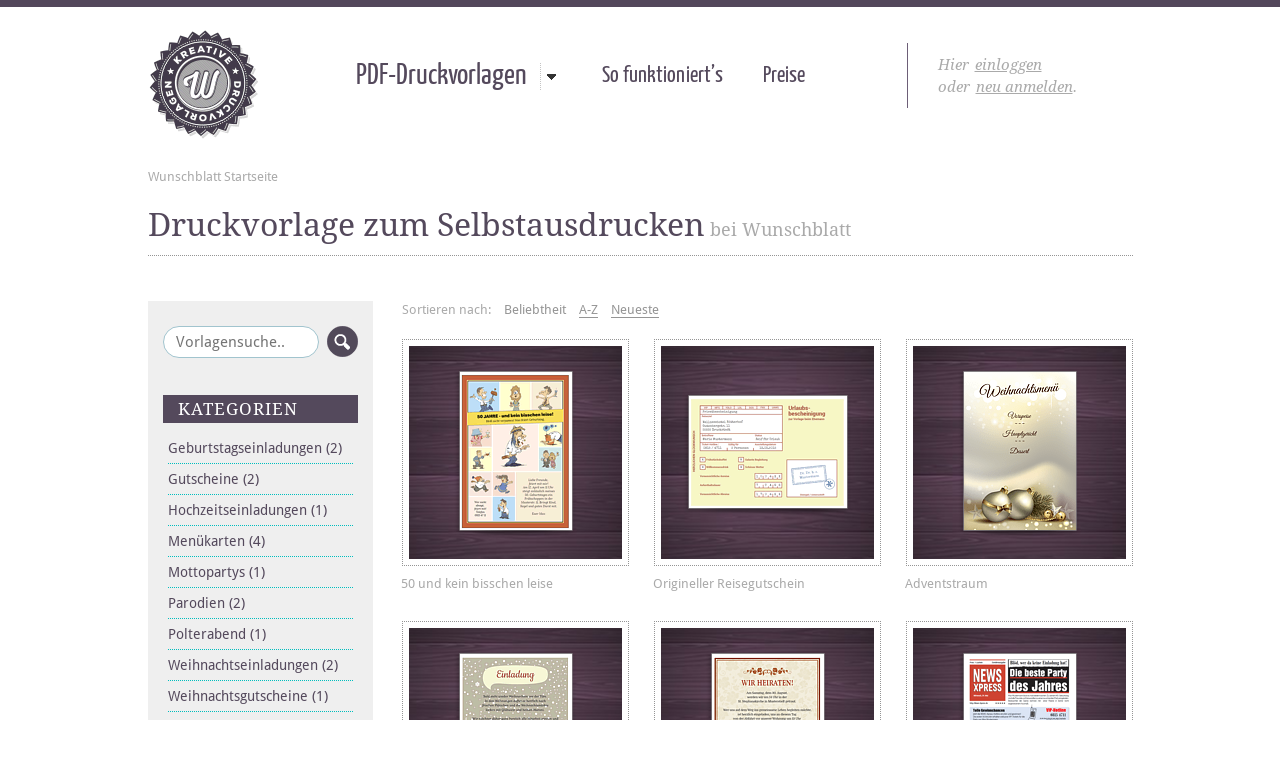

--- FILE ---
content_type: text/html; charset=UTF-8
request_url: https://wunschblatt.de/kreative-druckvorlagen/Suche,Druckvorlage%20zum%20Selbstausdrucken
body_size: 3304
content:
<!DOCTYPE html><!--[if lt IE 7]>      <html lang="de" class="lt-ie9 lt-ie8 lt-ie7"> <![endif]--><!--[if IE 7]>         <html lang="de" class="lt-ie9 lt-ie8"> <![endif]--><!--[if IE 8]>         <html lang="de" class="lt-ie9"> <![endif]--><!--[if gt IE 8]><!--> <html lang="de"> <!--<![endif]--><head><meta charset="utf-8"><meta http-equiv="X-UA-Compatible" content="IE=edge,chrome=1"><title>Druckvorlagen zum Thema Druckvorlage zum Selbstausdrucken bei Wunschblatt selber gestalten und drucken.</title><meta http-equiv="copyright" content="Wunschblatt GmbH"><meta name="description" content="Druckvorlagen zum Thema Druckvorlage zum Selbstausdrucken bei Wunschblatt selber gestalten und drucken."><link rel="shortcut icon" href="/favicon.ico" ><link rel="stylesheet" type="text/css" href="/css/style-all.min.css" media="screen"><link rel="canonical" href="https://wunschblatt.de/kreative-druckvorlagen/mit-navigation/Ansicht,30/Suche,Druckvorlage+zum+Selbstausdrucken" /><script type="text/javascript" src="/js/all.js"></script></head><body><div class="wrapper"> <div id="header">   <h1><a href="/">Wunschblatt - Kreative Druckvorlagen</a></h1>   <div class="infoBox" id="pdfaccount">    <div class="infoText">Hier <a class="simple-ajax-popup" href="https://wunschblatt.de/login/ajax">einloggen</a><br>oder <a href="/preise">neu anmelden</a>.    </div></div>﻿<div id="navpanel">
    <ul class="nav sans">
        <li>
            <a class="dropdown" href="https://wunschblatt.de/kreative-druckvorlagen">PDF-Druckvorlagen</a>

            <div class="dropdown-menu">
                <div class="wrapper">
                    <div class="two-colmn leftfix margin29">
                        <h3>Einladungen</h3>
                        <ul class="leftfix">
                            <li><a href="/originelle-geburtstagseinladungen">Geburtstagsfeier</a></li>
                            <li><a href="/partyflyer-selbst-gestalten-und-drucken">Mottopartys</a></li>
                            <li><a href="/einladungen-polterabend">Polterabend</a></li>
                            <li><a href="/hochzeitseinladungen-selbst-gestalten-und-drucken">Hochzeit</a></li>
                            <li><a href="/einladungen-silberhochzeit">Silberhochzeit</a></li>
                            <li><a href="/einladungen-zum-klassentreffen">Klassentreffen</a></li>
                            <li><a href="/weihnachtseinladungen-selbst-gestalten-und-drucken">Weihnachtsfeier</a></li>
                            <li><a href="/silvestereinladungen-selbst-gestalten-und-drucken">Silvesterfeier</a></li>
                        </ul>
                        <ul class="rightfix">
                            <li><a href="/kindergeburtstagseinladungen">Kindergeburtstag</a></li>
                            <li><a href="/einladungen-zur-taufe">Taufe</a></li>
                            <li><a href="/einladungen-zur-einschulung">Einschulung</a></li>
                            <li><a href="/einladungen-und-danksagungen-kommunion/Typ,Einladung">Kommunion</a></li>
                            <li><a href="/einladungen-und-danksagungen-konfirmation/Typ,Einladung">Konfirmation</a></li>
                            <li><a href="/einladungen-jugendweihe">Jugendweihe</a></li>
                            <li><a href="/druckvorlagen-halloween">Halloween</a></li>
                        </ul>
                    </div>
                    <div class="one-column leftfix margin29">
                        <h3>Grüße</h3>
                        <ul>
                            <li><a href="/geburtstagsgruesse-selbst-gestalten-und-drucken">Geburtstagsgrüße</a></li>
                            <li><a href="/hochzeitsglueckwuensche-selbst-gestalten-und-drucken">Hochzeitsgrüße</a></li>
                            <li><a href="/weihnachtskarten-selbst-gestalten-und-drucken">Weihnachtsgrüße</a></li>
                            <li><a href="/neujahrsgruesse-selbst-gestalten-und-drucken">Neujahrsgrüße</a></li>
                            <li><a href="/ostervorlagen-zum-ausdrucken">Ostergrüße</a></li>
                            <li><a href="/druckvorlagen-valentinstag">Valentinstag</a></li>
                            <li><a href="/glueckwuensche-muttertag">Muttertag</a></li>
                        </ul>
                    </div>
                    <div class="one-column leftfix margin29">
                        <h3>Danksagungen</h3>
                        <ul>
                            <li><a href="/hochzeitsdanksagungen-selber-gestalten-und-drucken">Hochzeit</a></li>
                            <li><a href="/einladungen-und-danksagungen-kommunion/Typ,Danksagung">Kommunion</a></li>
                            <li><a href="/einladungen-und-danksagungen-konfirmation/Typ,Danksagung">Konfirmation</a></li>
                        </ul>
                        <h3>Gutscheine</h3>
                        <ul>
                            <li><a href="/druckvorlagen-weihnachten">Zu Weihnachten</a></li>
                            <li><a href="/druckvorlagen-gutscheine">Alle Gutscheine</a></li>
                        </ul>
                    </div>
                    <div class="one-column leftfix">
                        <h3>Sonstige</h3>
                        <ul>
                            <li><a href="/druckvorlagen-urkunden">Urkunden</a></li>
                            <li><a href="/druckvorlagen-motivpapiere">Wunschblätter</a></li>
                            <li><a href="/lustige-druckvorlagen">Parodien</a></li>
                            <li><a href="/druckvorlagen-mit-foto">Fotovorlagen</a></li>
                            <li><a href="/druckvorlagen-menuekarten">Menükarten</a></li>
                        </ul>
                    </div>
                    <div class="one-column rightfix">
                        <h3>Weihnachten</h3>
                        <ul>
                            <li><a href="/weihnachtseinladungen-selbst-gestalten-und-drucken">Einladungen</a></li>
                            <li><a href="/weihnachtskarten-selbst-gestalten-und-drucken">Weihnachtskarten</a></li>
                            <li><a href="/kreative-druckvorlagen/Suche,Weihnachtsmenü">Menükarten</a></li>
                            <li><a href="/druckvorlagen-weihnachten">Gutscheine</a></li>
                        </ul>
                    </div>
                    <div class="search-column leftfix">
                        <div class="searchForm">
                            <form method="post" name="searchboxForm"
                                  action="https://wunschblatt.de/kreative-druckvorlagen">
                                <input id="searchQuery2" class="searchField" name="Suche" placeholder="Vorlagensuche.."
                                       type="text">
                                <input class="searchButton" type="submit" value=""
                                       onclick="checkSearchQuery($('#searchQuery2')); return false;">
                                <div class="clearfix"></div>
                            </form>
                        </div>
                    </div>
                    <div class=" clearfix"></div>
                </div>
            </div>
        </li>
        <li><a class="meinKonto" href="/interaktive-druckvorlagenerstellung">So funktioniert&rsquo;s</a></li>
                    <li><a class="meinKonto" href="https://wunschblatt.de/preise">Preise</a></li>
            </ul>
</div>  <div class="clearfix"></div> </div><div class="catH"><ul class="ui"><li><a href="https://wunschblatt.de/">Wunschblatt Startseite</a></li></ul> <h2>Druckvorlage zum Selbstausdrucken<span> bei Wunschblatt</span></h2></div> <div class="subNav"><div class="searchForm"><form method="post" name="searchboxForm" action="https://wunschblatt.de/kreative-druckvorlagen"><input id="searchQuery" class="searchField" name="Suche" placeholder="Vorlagensuche.." type="text"><input class="searchButton" type="submit" value="" onclick="checkSearchQuery(); return false;"><div class="clearfix"></div></form></div>  <h6>Kategorien</h6>  <ul>   <li><a href="https://wunschblatt.de/originelle-geburtstagseinladungen/mit-navigation/Ansicht,30/Suche,Druckvorlage+zum+Selbstausdrucken">Geburtstagseinladungen <span>(2)</span></a></li>   <li><a href="https://wunschblatt.de/druckvorlagen-gutscheine/mit-navigation/Ansicht,30/Suche,Druckvorlage+zum+Selbstausdrucken">Gutscheine <span>(2)</span></a></li>   <li><a href="https://wunschblatt.de/hochzeitseinladungen-selbst-gestalten-und-drucken/mit-navigation/Ansicht,30/Suche,Druckvorlage+zum+Selbstausdrucken">Hochzeitseinladungen <span>(1)</span></a></li>   <li><a href="https://wunschblatt.de/druckvorlagen-menuekarten/mit-navigation/Ansicht,30/Suche,Druckvorlage+zum+Selbstausdrucken">Menükarten <span>(4)</span></a></li>   <li><a href="https://wunschblatt.de/partyflyer-selbst-gestalten-und-drucken/mit-navigation/Ansicht,30/Suche,Druckvorlage+zum+Selbstausdrucken">Mottopartys <span>(1)</span></a></li>   <li><a href="https://wunschblatt.de/lustige-druckvorlagen/mit-navigation/Ansicht,30/Suche,Druckvorlage+zum+Selbstausdrucken">Parodien <span>(2)</span></a></li>   <li><a href="https://wunschblatt.de/einladungen-polterabend/mit-navigation/Ansicht,30/Suche,Druckvorlage+zum+Selbstausdrucken">Polterabend <span>(1)</span></a></li>   <li><a href="https://wunschblatt.de/weihnachtseinladungen-selbst-gestalten-und-drucken/mit-navigation/Ansicht,30/Suche,Druckvorlage+zum+Selbstausdrucken">Weihnachtseinladungen <span>(2)</span></a></li>   <li><a href="https://wunschblatt.de/druckvorlagen-weihnachten/mit-navigation/Ansicht,30/Suche,Druckvorlage+zum+Selbstausdrucken">Weihnachtsgutscheine <span>(1)</span></a></li></ul><h6>Genre</h6><ul> <li><a href="https://wunschblatt.de/kreative-druckvorlagen/mit-navigation/Typ,Einladung/Ansicht,30/Suche,Druckvorlage+zum+Selbstausdrucken">Einladung</a></li> <li><a href="https://wunschblatt.de/kreative-druckvorlagen/mit-navigation/Typ,Gutschein/Ansicht,30/Suche,Druckvorlage+zum+Selbstausdrucken">Gutschein</a></li> <li><a href="https://wunschblatt.de/kreative-druckvorlagen/mit-navigation/Typ,Motivpapier/Ansicht,30/Suche,Druckvorlage+zum+Selbstausdrucken">Motivpapier</a></li></ul><h6>Formate</h6><ul> <li><a href="https://wunschblatt.de/kreative-druckvorlagen/mit-navigation/Format,DIN+A4%2C+DIN+A5/Ansicht,30/Suche,Druckvorlage+zum+Selbstausdrucken">DIN A4, DIN A5</a></li></ul> </div> <div class="templatebox731"><div class="sortpanel"><div class="sortfilter">Sortieren nach:     <a class="active" href=https://wunschblatt.de/kreative-druckvorlagen/mit-navigation/Ansicht,30/Suche,Druckvorlage+zum+Selbstausdrucken>Beliebtheit</a>    <a href=https://wunschblatt.de/kreative-druckvorlagen/mit-navigation/Ansicht,30/Sortierung,A-Z/Suche,Druckvorlage+zum+Selbstausdrucken>A-Z</a>    <a href=https://wunschblatt.de/kreative-druckvorlagen/mit-navigation/Ansicht,30/Sortierung,Neueste/Suche,Druckvorlage+zum+Selbstausdrucken>Neueste</a></div><div class="nav-page"></div></div><ul class="templates gid3 previewSmall"><li> <a href="https://wunschblatt.de/originelle-geburtstagseinladungen/50-und-kein-bisschen-leise">   <img class="portrait " src="https://wunschblatt.de/var/files/_1423/765387_137/und-kein-bisschen-leise-thumb.png" alt="Druckvorlage '50 und kein bisschen leise' bei Wunschblatt selber gestalten und drucken">  <span class="itemText">50 und kein bisschen leise</span> </a></li><li> <a href="https://wunschblatt.de/druckvorlagen-gutscheine/origineller-reisegutschein">   <img class="landscape " src="https://wunschblatt.de/var/files/_1426/231773_912/origineller-reisegutschein-thumb.png" alt="Druckvorlage 'Origineller Reisegutschein' bei Wunschblatt selber gestalten und drucken">  <span class="itemText">Origineller Reisegutschein</span> </a></li><li> <a href="https://wunschblatt.de/druckvorlagen-menuekarten/menuekarte-adventstraum">   <img class="portrait " src="https://wunschblatt.de/var/files/_1322/766432_410/menuekarte-adventstraum.png" alt="Druckvorlage 'Adventstraum' bei Wunschblatt selber gestalten und drucken">  <span class="itemText">Adventstraum</span> </a></li><li> <a href="https://wunschblatt.de/weihnachtseinladungen-selbst-gestalten-und-drucken/einladung-lustige-haeuser">   <img class="portrait " src="https://wunschblatt.de/var/files/_1354/716989_557/einladung-lustige-haeuser.png" alt="Druckvorlage 'Einladung mit lustigen Häusern' bei Wunschblatt selber gestalten und drucken">  <span class="itemText">Einladung mit lustigen Häusern</span> </a></li><li> <a href="https://wunschblatt.de/hochzeitseinladungen-selbst-gestalten-und-drucken/elegante-hochzeitseinladung">   <img class="portrait " src="https://wunschblatt.de/var/files/_1385/580790_794/elegante-hochzeitseinladung-druckvorlage.png" alt="Druckvorlage 'Elegante Hochzeitseinladung' bei Wunschblatt selber gestalten und drucken">  <span class="itemText">Elegante Hochzeitseinladung</span> </a></li><li> <a href="https://wunschblatt.de/partyflyer-selbst-gestalten-und-drucken/vip-zeitung-mit-seite-1-girl">   <img class="portrait " src="https://wunschblatt.de/var/files/_1342/076066_500/wild-mit-seite1-girl.png" alt="Druckvorlage 'NEWS-Xpress mit Seite-1-Girl' bei Wunschblatt selber gestalten und drucken">  <span class="itemText">NEWS-Xpress mit Seite-1-Girl</span> </a></li><li> <a href="https://wunschblatt.de/druckvorlagen-menuekarten/galadinnder">   <img class="portrait " src="https://wunschblatt.de/var/files/_1415/988902_751/galadinner-thumb.png" alt="Druckvorlage 'Speisekarte Galadinner' bei Wunschblatt selber gestalten und drucken">  <span class="itemText">Speisekarte Galadinner</span> </a></li><li> <a href="https://wunschblatt.de/druckvorlagen-menuekarten/speisekarte-weihnachtsmenue">   <img class="portrait " src="https://wunschblatt.de/var/files/_1415/988291_876/speisekarte-weihnachtsmenue-thumb.png" alt="Druckvorlage 'Speisekarte Weihnachtsmenü' bei Wunschblatt selber gestalten und drucken">  <span class="itemText">Speisekarte Weihnachtsmenü</span> </a></li><li> <a href="https://wunschblatt.de/einladungen-polterabend/vip-ticket-polterabend">   <img class="landscape " src="https://wunschblatt.de/var/files/_1394/361711_868/vip-ticket-polterabend-druckvorlage.png" alt="Druckvorlage 'VIP Ticket Polterabend' bei Wunschblatt selber gestalten und drucken">  <span class="itemText">VIP Ticket Polterabend</span> </a></li><li> <a href="https://wunschblatt.de/druckvorlagen-menuekarten/vorlage-weihnachtsmenue">   <img class="portrait " src="https://wunschblatt.de/var/files/_1322/829860_573/weihnachtsmenue.png" alt="Druckvorlage 'Vorlage Weihnachtsmenü' bei Wunschblatt selber gestalten und drucken">  <span class="itemText">Vorlage Weihnachtsmenü</span> </a></li><li> <a href="https://wunschblatt.de/weihnachtseinladungen-selbst-gestalten-und-drucken/einladung-zur-weihnachtsfeier-mit-wild-seite1-boy">   <img class="portrait " src="https://wunschblatt.de/var/files/_1445/088429_209/news-xpress-weihnachtsfeier-boy-thumb.png" alt="Druckvorlage 'Weihnachtsfeiereinladung mit Seite-1-Boy' bei Wunschblatt selber gestalten und drucken">  <span class="itemText">Weihnachtsfeiereinladung mit Seite-1-Boy</span> </a></li><li> <a href="https://wunschblatt.de/druckvorlagen-weihnachten/vorlage-weihnachtsgutschein">   <img class="landscape " src="https://wunschblatt.de/var/files/_1418/319343_424/weihnachtsgutschein-thumb.png" alt="Druckvorlage 'Weihnachtsgutschein' bei Wunschblatt selber gestalten und drucken">  <span class="itemText">Weihnachtsgutschein</span> </a></li></ul><div class="sortpanel sortbottom">12 Druckvorlagen<div class="nav-page"></div></div></div><div class="clearfix"></div></div></div><div id="footer"> <div class="wrapper"><div class="ribbon"><h5>Wunschblatt - kreative Drucksachen!</h5></div> <ul><li>Druckvorlagen</li><li><a href="https://wunschblatt.de/kostenlose-vorlage">Kostenlose Vorlagen</a></li><li><a href="https://wunschblatt.de/preise">Anmeldung</a></li><li><a href="https://wunschblatt.de/bestseller-druckvorlagen">Bestseller</a></li><li><a href="https://wunschblatt.de/neue-druckvorlagen">Neue Vorlagen</a></li><li><a href="https://wunschblatt.de/druckvorlagen-zum-ausdrucken">Kategorien</a></li></ul> <ul><li>Rechtliches</li><li><a href="https://wunschblatt.de/impressum">Impressum</a></li><li><a href="https://wunschblatt.de/agb">AGB</a></li><li><a href="https://wunschblatt.de/datenschutzinformation">Datenschutz</a></li><li><a href="https://wunschblatt.de/widerrufsrecht">Widerrufsrecht</a></li><li><a href="https://wunschblatt.de/copyright">Copyright</a></li><li><a href="https://wunschblatt.de/agb-onlinedruck">AGB Online-Druck</a></li></ul> <ul><li>Service</li><li><a href="https://wunschblatt.de/kontakt">Kontaktformular</a></li><li><a href="https://wunschblatt.de/ueber-wunschblatt">Über uns</a></li><li><a href="https://wunschblatt.de/faq">Häufige Fragen</a></li><li><a href="https://wunschblatt.de/zahlungsmethoden">Zahlungsarten</a></li><li><a href="https://wunschblatt.de/interaktive-druckvorlagenerstellung">So geht es</a></li><li><a target="_blank" href="https://www.facebook.com/Wunschblatt">WB bei Facebook</a></li></ul> <ul><li>Exklusiv</li><li><a href="https://wunschblatt.de/partyeinladungen/deutschland-feiert-die-superparty">SuperParty DFDS</a></li><li><a href="https://wunschblatt.de/druckvorlagen-der-igel">DER IGEL</a></li><li><a href="https://wunschblatt.de/einladungen-megaparty">Mega@Party</a></li><li><a href="https://wunschblatt.de/vip-einladungskarten">V.I.P. Tickets</a></li><li><a href="https://wunschblatt.de/zeitungen-selbst-erstellen">NEWS-Xpress</a></li></ul> <ul><li>Beliebt</li><li><a href="https://wunschblatt.de/lustige-druckvorlagen">Parodien</a></li><li><a href="https://wunschblatt.de/druckvorlagen-mit-foto">Fotovorlagen</a></li><li><a href="https://wunschblatt.de/originelle-geburtstagseinladungen">Geburtstagseinladungen</a></li><li><a href="https://wunschblatt.de/kindergeburtstagseinladungen">Kindergeburtstag</a></li><li><a href="https://wunschblatt.de/druckvorlagen-motivpapiere">Wunschblätter</a></li><li><a href="https://wunschblatt.de/druckvorlagen-gutscheine">Gutscheine</a></li></ul><div class="clearfix">&copy; copyright Wunschblatt GmbH. Alle Rechte vorbehalten.</div>  </div></div><script defer src="https://static.cloudflareinsights.com/beacon.min.js/vcd15cbe7772f49c399c6a5babf22c1241717689176015" integrity="sha512-ZpsOmlRQV6y907TI0dKBHq9Md29nnaEIPlkf84rnaERnq6zvWvPUqr2ft8M1aS28oN72PdrCzSjY4U6VaAw1EQ==" data-cf-beacon='{"version":"2024.11.0","token":"759b92517f6047b5a4de8ead0a59e9d0","r":1,"server_timing":{"name":{"cfCacheStatus":true,"cfEdge":true,"cfExtPri":true,"cfL4":true,"cfOrigin":true,"cfSpeedBrain":true},"location_startswith":null}}' crossorigin="anonymous"></script>
</body></html>

--- FILE ---
content_type: text/css
request_url: https://wunschblatt.de/css/style-all.min.css
body_size: 11271
content:
@charset "UTF-8";body{width:100%;margin:0;padding:0;border-top:7px solid #53475b;background-color:#fff;font-family:Droid Serif,Georgia,Times New Roman,Times,Serif;color:#54495c}.wrapper{width:985px;margin:0 auto}#header{margin:22px 0 15px;height:90pt}html{-webkit-font-smoothing:antialiased}@font-face{font-family:Droid Sans;font-style:normal;font-weight:400;src:local('Droid Sans Regular'),local('DroidSans-Regular'),url(https://fonts.gstatic.com/s/droidsans/v7/s-BiyweUPV0v-yRb-cjciC3USBnSvpkopQaUR-2r7iU.ttf) format('truetype')}@font-face{font-family:Droid Serif;font-style:italic;font-weight:400;src:local('Droid Serif Italic'),local('DroidSerif-Italic'),url(https://fonts.gstatic.com/s/droidserif/v7/cj2hUnSRBhwmSPr9kS589-LrC4Du4e_yfTJ8Ol60xk0.ttf) format('truetype')}@font-face{font-family:Droid Serif;font-style:italic;font-weight:700;src:local('Droid Serif Bold Italic'),local('DroidSerif-BoldItalic'),url(https://fonts.gstatic.com/s/droidserif/v7/c92rD_x0V1LslSFt3-QEpmsGzsqhEorxQDpu60nfWEc.ttf) format('truetype')}@font-face{font-family:Droid Serif;font-style:normal;font-weight:400;src:local('Droid Serif Regular'),local('DroidSerif-Regular'),url(https://fonts.gstatic.com/s/droidserif/v7/0AKsP294HTD-nvJgucYTaJ0EAVxt0G0biEntp43Qt6E.ttf) format('truetype')}@font-face{font-family:Droid Serif;font-style:normal;font-weight:700;src:local('Droid Serif Bold'),local('DroidSerif-Bold'),url(https://fonts.gstatic.com/s/droidserif/v7/QQt14e8dY39u-eYBZmppwZ_TkvowlIOtbR7ePgFOpF4.ttf) format('truetype')}@font-face{font-family:Merriweather;font-style:normal;font-weight:300;src:local('Merriweather Light'),local('Merriweather-Light'),url(https://fonts.gstatic.com/s/merriweather/v17/ZvcMqxEwPfh2qDWBPxn6ngV_pQ1T3xN3K1c3sB361us.ttf) format('truetype')}@font-face{font-family:Yanone Kaffeesatz;font-style:normal;font-weight:400;src:local('Yanone Kaffeesatz Regular'),local('YanoneKaffeesatz-Regular'),url(https://fonts.gstatic.com/s/yanonekaffeesatz/v8/YDAoLskQQ5MOAgvHUQCcLbvy90DtE_Pg_qiF9bHvTzw.ttf) format('truetype')}h1{float:left;width:94px;height:92px;margin:0 75pt 0 0}h1 a{display:block;background-image:url(../images/wunschblatt-logo.png);background-repeat:no-repeat;width:111px;height:110px;text-indent:-999em}h2{font-family:Droid Serif,Georgia,Times,Serif;font-size:2pc;line-height:55px;margin:0}h2,h4{font-weight:400}h4{font-family:Droid Serif,Georgia;font-size:21px;line-height:30px;margin:40px 0 30px;border-bottom:1px dotted #a8a392;width:100%;text-align:left}h4 a{color:#54495c}h5{font-family:Droid Serif,Georgia,Times New Roman,serif;font-style:italic}h5,h6{font-weight:400}h6{font-family:Droid Serif,Georgia;margin:40px 0 10px;background-color:#54495c;color:#fff;font-size:17px;padding:4px 15px;text-transform:uppercase;letter-spacing:1px}ol,ul{list-style:none;margin:0;padding:0}a{text-decoration:none;color:#919191}a:hover{color:#08c}.linkunderline:hover{text-decoration:underline}p{margin-bottom:20px;clear:left;line-height:28px;font-size:1pc}p a{border-bottom:1px dotted #00bebe;padding:0 1px}p a:hover{border-bottom:1px solid #08c}img{border-style:none}table tr th{font-family:Droid Sans;color:#aaa;font-size:13px;font-weight:400;line-height:28px;text-align:left}fieldset{border:0 solid transparent;padding:0;margin:0;text-align:left}.clearfix{clear:both}.sans{font-family:Droid Sans,Arial,Helvetica,Sans-Serif}.linedotted{border-bottom:1px dotted #959595;padding-bottom:6px;width:100%;margin-bottom:24px;float:left}.infoBox{width:215px;height:65px;float:right;border-left:1px solid #6d5e77;font-family:Droid Serif,Georgia;font-style:italic;margin-top:14px;padding-left:10px}.quantum{min-width:20px;height:65px;float:left;margin-top:7px;padding-left:20px;text-align:right;font-family:Times New Roman,Times,Serif;font-size:46px;color:#54495c;font-style:normal;font-weight:700}.infoText{float:left;min-width:90pt;margin:11px 0 0 20px;line-height:22px;font-size:15px;color:#aaa}.infoText a{color:#aaa;text-decoration:underline;padding-left:2px}.infoText a:hover{color:#2e81b4;text-decoration:none}#navpanel{float:left;margin-top:25px;width:520px}.nav{display:inline-block;cursor:default;z-index:4}.nav ul{margin-bottom:17px;width:140px}.nav>li{display:block;float:left;height:75pt}.nav>li>a{display:block;z-index:10;font-family:Yanone Kaffeesatz,serif;font-size:30px;line-height:44px;padding:0 20px;color:#54495c}.nav>li:hover>a{opacity:.6}.nav .dropdown{background:url(../images/bg-nav.gif) no-repeat 100% 0;padding:0 36px 0 14px;margin-right:20px}.nav .dropdown-menu{border-bottom:1px solid gray;background-color:#fff;-webkit-box-shadow:0 4px 6px -2px rgba(0,0,0,.4);box-shadow:0 4px 6px -2px rgba(0,0,0,.4)}.nav .wrapper{padding:10px 0 25px}.nav>li>div{position:absolute;display:block;width:100%;top:150px;z-index:11;left:0;opacity:0;visibility:hidden;overflow:hidden;-webkit-transition:all .3s ease .3s;transition:all .3s ease .3s}.nav>li:hover>div{opacity:1;visibility:visible;overflow:visible}.nav li a.meinKonto{font-size:23px}.nav .one-column{width:140px}.nav .two-column{width:309px}.nav .search-column{margin:0;float:left;width:279px;color:#aaa;padding:0 15px 10px}.margin29{margin-right:29px}.nav .dropdown-menu h3{margin:8px 0;line-height:24px;font-family:Droid Serif,Georgia,Times New Roman,Times,Serif;border-bottom:1px dotted #959595;display:block;font-weight:700;font-size:1pc;color:#6d5e77}.nav .dropdown-menu li a{display:block;line-height:30px;font-size:15px;line-height:26px;color:#6d5e77}.nav .dropdown-menu li a:hover{text-decoration:underline;color:#6d5e77}.wb-exclusiv{border-top:1px dotted gray;margin:10px 0}.wb-exclusiv li{float:left;margin-right:36px;padding:22px 0 6px;opacity:.9}.wb-exclusiv a:hover{opacity:.7}.wb-exclusiv li:last-child{margin:0;float:right}.infoSite h2{text-transform:uppercase;letter-spacing:2px;border-bottom:1px dotted #959595;margin-bottom:60px;width:100%}.itemSite h2{margin:0 0 5px;float:left;line-height:38px}.centerSite{text-align:center;padding-top:20px}.centerSite h2{text-transform:uppercase;letter-spacing:3px;border-top:1px dotted #959595;border-bottom:1px dotted #959595;margin:0 0 30px;width:100%}.centerSite h2,.home,home h2{text-align:center}.borderSlider{width:961px;height:390px;padding:9pt;border:1px dotted #959595;margin:25px 0 70px}.reasons{margin:45px 0 60px 15px;line-height:34px;width:465px}.reasons li{padding-left:25px;background:url(../images/peak.png) no-repeat left 11px;text-align:left}ul.contentNav{width:200px;float:left}ul.contentNav li{margin:0 0 5px;padding:0}ul.contentNav li a{margin:0;padding:6px 0 6px 9pt;display:block;color:#54495c;font-family:Droid Sans,Arial,Helvetica,Sans-Serif;font-size:13px;line-height:22px}ul.contentNav li a.active,ul.contentNav li a:hover{color:#333;background:#e0e0e0 url(../images/zeiger.gif) no-repeat 100% 50%}.catLayout{width:935px;border:1px dotted #a8a392;float:left;padding:10px 40px 10px 10px;margin-bottom:30px}.catDescription{float:left;width:100%;line-height:28px;font-size:1pc;color:#6d5e77}.catDescription img{float:left;margin:3px 46px 2px 0;width:294px;height:264px}.catDescription h2{font-size:26px;color:#54495c}.catDescription em{display:block;margin-bottom:5px}.catH h2{border-bottom:1px dotted #959595;line-height:50px;margin-bottom:30px}.catH h2 span{font-size:18px;color:#aaa}.infoSiteRight{border-left:1px dotted #959595;float:right;width:675px;padding-left:55px}.infoSiteRight p{font-size:15px;line-height:26px}.infoSiteRight em{display:block;margin-top:7px}.infoSiteRight em,.infoSiteRight strong{font-size:20px;line-height:50px}.questions{padding-left:30px;margin:20px 0 40px;line-height:30px;font-style:italic}.questions a{color:#54495c;padding-left:10px}.questions a:hover{text-decoration:underline}.ui{width:100%;float:left;height:14px;font-family:Droid Sans,Arial,Helvetica,Sans-Serif;font-size:13px;color:#aaa;margin:5px 0 17px}.ui li{float:left;display:inline}.ui li,.ui li a{padding-right:4px}.ui li a{color:#aaa}.ui li a:hover{text-decoration:underline}.hovImg{display:inline-block;background-position:0 0;background-repeat:no-repeat}.hovImg:hover{background-position:0 100%}.cssbutton{display:inline-block;vertical-align:baseline;margin:0 2px;outline:0;cursor:pointer;text-align:center;text-decoration:none;border-radius:4px;-webkit-box-shadow:1px 1px 2px rgba(0,0,0,.2);box-shadow:1px 1px 2px rgba(0,0,0,.2);color:#54495c;line-height:100%;border:1px solid #aaa;background:#efefef;font-family:Droid Sans,Arial,sans}.cssbutton:hover{text-decoration:none;background:#ededed;background:-webkit-gradient(linear,left top,left bottom,from(#fff),to(#dcdcdc));background:-moz-linear-gradient(top,#fff,#dcdcdc);filter:progid:DXImageTransform.Microsoft.gradient(startColorstr='#ffffff',endColorstr='#dcdcdc');border:1px solid #9e9e9e;color:#444}.smallbutton{padding:7px 22px;font-size:13px}.flatbutton{display:inline-block;background-color:#08c;color:#fff;font-family:Merriweather,Georgia;font-size:18px;font-weight:300;border-radius:3px;border:none;line-height:43px;text-align:center;cursor:pointer;-webkit-transition:background .2s linear;transition:background .2s linear}.flatbutton:hover{background-color:#009ce8;color:#fff}.formButton{width:100%;padding:2px 0;margin:20px 0 0}.home .flatbutton{width:260px;font-size:24px;padding:6px 40px;margin-bottom:20px}.perso-btn{margin:30px 20px 2pc 0;padding:0 60px}.contentright .combi-btn{margin:20px 0 35px}.contentright .combi-btn .flatbutton{padding:0 29px;float:left}.btn-left{border-right:1px solid #efefef;border-radius:3px 0 0 3px}.btn-right{border-radius:0 3px 3px 0}.contentright .btn-right{background-color:#f57369}.contentright .btn-right:hover{background-color:#f7877d}.logInForm .flatbutton{margin-top:3px;width:100%;padding:2px 0;border-radius:4px}.pricing .flatbutton{width:230px;line-height:37px;margin:25px 0 20px;font-size:17px;border-radius:5px}.btn-small{margin:17px 0 5px;display:inline-block;padding:7px 20px;background-color:#08c;color:#fff;font-family:Merriweather,Georgia;font-size:15px;font-weight:300;border-radius:4px;line-height:100%}.btn-small:hover{background-color:#009ce8;color:#fff}.itemnav{float:right;margin-top:10px}.itemnav li{float:right;margin-left:18px;text-indent:-999em}.itemnav a{height:15px;width:30px;display:block}.back{background:url(../images/prev.gif) no-repeat top;opacity:0}.next{background:url(../images/next.gif) no-repeat top}.itemnav:hover .back{opacity:1}.pdfupload{width:961px;padding:9pt;border:1px dotted #959595;margin-top:40px}.pdfuploadInner{width:100%;background-color:#efefef;text-align:center;font-style:italic;font-size:26px;color:#8f819a;padding:30px 0 40px}.pdfupload .flatbutton{margin:35px 0;font-style:normal;font-size:25px;width:25pc;padding:10px 40px;cursor:pointer}.contentleft{width:527px;float:left}.contentright{padding-top:26px;margin-bottom:30px;float:right;color:#6d5e77;width:385px}.contentright select{width:305px;margin:10px 0 -10px;padding:5px;color:#4f5a60;font-family:Droid Sans,Arial,Helvetica,Sans-Serif;font-size:15px}.details{margin:40px 0;min-width:285px;max-width:330px;border-top:1px dotted #959595;position:relative}.details p{margin:0;font-size:15px;font-style:italic;border-bottom:1px dotted #959595;line-height:35px}.details p strong{font-style:normal;font-size:14px}.details span{padding:0 9pt}.details a{border:none;white-space:nowrap;margin-right:8px}.details a:hover{border:none;text-decoration:underline}.tags{margin-top:60px}.tags li{display:inline-block;color:#ae93a3;margin-right:15px;margin-bottom:22px;font-family:Droid Sans,Georgia,Times New Roman,Times,Serif;font-size:14px}.tags li a{color:#919191;padding:4px 10px 4px 30px;border:1px dotted #959595;background-image:url(../images/tag.png);background-repeat:no-repeat;background-position:5px top}.tags li a:hover{color:#fff;border:1px solid #aaa;background-color:#aaa;background-position:5px bottom}.merken{width:1px;height:1px;padding:8px;background-image:url(../images/favorite.png);margin:43px 10px 0 0}.previewBox{float:left;padding:9pt;border:1px dotted #959595;width:530px;height:490px;text-align:center;margin-bottom:9pt}.previewBox img{-webkit-box-shadow:0 0 8px 4px rgba(0,0,0,.6);box-shadow:0 0 8px 4px rgba(0,0,0,.6)}.inner{background-image:url(../images/bg-wood-530.jpg);width:530px;height:490px}.preview-form{display:none}.a4hoch{margin-top:60px;width:245px;height:346px}.slides .a4hoch{margin-left:94px}.a4quer{margin-top:115px;width:346px;height:245px}.slides .a4quer{margin-left:42px}.template-links{text-align:center;margin:50px 0}.template-links ul{margin:0}.template-links ul li{width:185px;height:174px;display:inline-block}.draft{opacity:.75;filter:alpha(opacity=75)}.draft:hover{opacity:1;filter:alpha(opacity=100)}.thumbnailText{display:block;position:absolute;bottom:0;left:0;width:100%;color:#fff;text-align:center;font-size:13px;font-family:Droid Sans,Arial,Helvetica,Sans-Serif}.thumbnailEventText{background-color:rgba(0,0,0,.5);padding:10px;-webkit-box-sizing:border-box;box-sizing:border-box;line-height:20px}.draftText{background-color:#f24439;line-height:50px}.editingTime{background-color:#00b058;line-height:20px;padding:6px 0}.portrait{width:7pc;height:158px;background:url(../images/bg-a4potrait.png) no-repeat 50%;padding:4px 5px 9px 6px}.landscape{width:158px;height:7pc;background:url(../images/bg-a4landscape.png) no-repeat 50%;padding:5px 5px 9px 6px}.template-links .landscape{margin-bottom:23px}.pricing{width:290px;float:left;background-color:#423a42;font-family:Droid Serif,Georgia;color:#fff}.pricing ul{background-color:#eee;color:#423a42;line-height:30px;padding:15px 10px}.pricing li{padding:20px 0;border-top:1px dotted #959595}.pricing li:first-child{border:none}.bronze{margin:30px 22px 0 39px}.silber{margin:30px 22px 0 0}.gold{margin:30px 0 0}.silber{border-top:8px solid #909090}.bronze{border-top:8px solid #8c7853}.gold{border-top:8px solid #b8860b}.price{font-size:125px;margin:10px 0}.price span{font-size:44px}.pdfQuantum{font-size:19px;border-top:1px dotted #fff;padding:25px 0 10px}.registerform{width:650px;margin:0 auto}.dataform{width:580px;margin:0 auto}ul.plans li{display:inline-block;margin:40px 10px}ul.plans a{background:#ccc;color:#fff;font-size:13px;padding:10px 30px;display:inline-block;font-family:Droid Sans;border-radius:4px}ul.plans a.active,ul.plans a:hover{background:#f24439}ul.plans span{font-size:31px}.messageok{margin:20px 0;padding:15px 40px 15px 90px;background:#00b95c url(../images/icon-ok.png) no-repeat 20px;border-radius:8px;line-height:28px}.messagegreen,.messageok{color:#fff;text-align:left}.messagegreen{background-color:#00b95c;margin:10px 10px 40px;padding:20px 40px;border-radius:5px;font-family:Droid Sans,Arial,Helvetica,Sans-Serif;line-height:30px}#payment label{width:510px;margin-left:30px;border-bottom:1px dotted #a8a392;padding:10px 0;background-position:100%;background-repeat:no-repeat}.userdata{margin:0 30px}.userdata label{display:block;font-weight:700;font-size:14px}.userdata select{padding:10px;border:1px solid #a1c4ce;background-color:#fff;margin:0 0 9pt;font-family:Droid Sans,Arial,Helvetica,Sans-Serif;font-size:18px;color:#aaa;border-radius:4px}.userdata select:active{color:#54495c}.userdata span{font-size:26px;display:block;margin:0 0 20px}.leftfix{float:left}.rightfix{float:right}.box450{width:450px;margin-top:70px}.box450 em{font-size:18px;color:#54495c;margin-top:40px;display:block;line-height:30px}.biglink{display:block;text-align:right;font-size:17px;margin-top:50px}.topNav{border-top:1px dotted #959595;border-bottom:1px dotted #959595;font-size:19px;text-align:center;margin-bottom:50px}.topNav li{display:inline-block;padding:15px 0;margin-top:-1px}.topNav a{padding:6px 9pt;color:#6d5e77}.topNav a:hover{color:#f24439}.topNav .aktiv{border-top:3px solid #f24439}.messagebox{padding:1pc 0 1pc 60px;border-top:1px dotted #959595;border-bottom:1px dotted #959595;background:url(../images/exclamation.gif) no-repeat 15px 20px;min-height:5pc}.messagebox,.warning{margin:20px 0;line-height:26px}.warning{padding:1pc 0;min-height:60px}.warning img{float:left;margin:8px 1pc 5px 0}.searchField{padding:6px 9pt;font-size:15px;float:left;border-radius:10em}.searchButton{width:31px;height:31px;float:right;background:url(../images/icon-search.png) no-repeat top;border:none;cursor:pointer}.searchButton:hover{background-position:bottom}.nav .searchForm{padding:9pt;background-color:#efefef;border-radius:8px;width:279px}.nav .searchField{width:200px}.nav input{margin:0}.subNav{float:left;width:195px;background-color:#efefef;padding:25px 15px;margin:15px 0}.subNav .searchForm{margin-bottom:-15px}.subNav .searchField{width:130px}.subNav ul{font-family:Droid Sans,Arial,Helvetica,Sans-Serif;font-size:14px;margin:0 5px}.subNav ul li{line-height:30px;border-bottom:1px dotted #00bebe}.subNav ul li a{color:#54495c;display:block;position:relative}.subNav ul li a:hover{color:#252028}.subNav ul li.aktiv{background:#f9f9f9 url(../images/icon-close.png) no-repeat 170px}.tops li{width:274px;float:left;border:1px dotted #959595;padding:18px;margin:50px 0 0 25px;line-height:28px;font-size:15px}.tops div{height:180px}.tops em{display:block;font-size:24px;text-align:center;margin:40px 0 20px;line-height:40px}.templates{float:left;width:100%}.templates li{position:relative;float:left;display:block;border:1px dotted #959595;background-color:#fff;z-index:1}.templates li a{position:absolute;display:block;background-image:url(../images/bg-wood.jpg);background-position:50% 50%;text-align:center;color:#aaa;font-family:Droid Sans,Arial,Helvetica,Sans-Serif;z-index:1}.templates li:hover{background-color:#19aacf;color:#009ce8;border:1px solid #fff}.previewbig{margin-bottom:40px}.previewbig li{margin:25px 0 45px 25px;width:310px;height:310px}.previewbig li a{top:8px;left:8px;width:294px;height:294px;font-size:14px}.previewbig img{-webkit-box-shadow:0 0 6px 3px rgba(0,0,0,.4);box-shadow:0 0 6px 3px rgba(0,0,0,.4)}.previewbig .portrBig{width:10pc;height:229px;margin-top:2pc}.previewbig .landscBig{width:229px;height:10pc;margin-top:67px}.previewbig span{position:absolute;left:-8px;top:315px}.previewSmall{margin-bottom:40px}.previewSmall li{margin:15px 0 40px 25px;width:225px;height:225px}.previewSmall li a{top:6px;left:6px;width:213px;height:213px;font-size:13px}.previewSmall .portrait{margin-top:22px}.previewSmall .landscape{margin-top:45px}.previewSmall .itemText{position:absolute;left:-8px;top:230px}.previewSmall input{position:absolute;right:-1px;top:237px;padding:0}.prints{text-align:left}.prints li{float:left;display:block;border:1px dotted #959595;width:29pc;padding:8px;margin-bottom:50px;color:#aaa;font-size:17px}.prints span{font-size:22px;letter-spacing:1px;color:#54495c;display:block;margin:20px 0 10px;font-family:Droid Serif,Georgia;text-transform:uppercase}.prints a{float:right;margin-top:-5px;background-color:#aaa;display:inline-block;padding:7px 20px;color:#fff;font-size:15px;border-radius:4px;line-height:100%}.gid2 li:nth-of-type(2n+2){float:right;margin-left:0}.prints img{width:29pc;height:300px}.gid3 li:nth-of-type(3n+3){float:right;margin-left:0}.gid3 li:nth-of-type(3n+1){margin-left:0}.gid4 li:nth-of-type(4n+4){float:right;margin-left:0}.gid4 li:nth-of-type(4n+1){margin-left:0}.previewSmall .limore{width:65px;border-color:#fff}.previewSmall .limore:hover{background-color:#fff}.previewSmall .limore a{width:37px;height:40px;background:#fff url(../images/more.gif) no-repeat 50% top;margin-top:90px;text-indent:-9999px}.previewSmall .limore a:hover{background-position:50% bottom}.templatebox731{width:731px;float:right;padding-top:10px}.article-outer{width:630px;height:294px;float:right;margin-top:-397px;border:1px dotted #959595;padding:8px}.article-inner{background-image:url(../images/bg-tapete200-5.png);background-position:50% 50%;width:100%;height:267px;padding-top:27px}.article{background-image:url(../images/banner/paper553px.png);width:473px;height:161px;background-repeat:no-repeat;text-align:center;margin-left:38px;padding:40px;font-size:15px;line-height:26px;color:#696158}.article span{display:block;font-size:22px;padding-bottom:25px}.article a{display:block;font-style:italic;padding-top:10px}.nav-page{float:right;font-size:17px;line-height:27px}.nav-page a{display:inline-block;float:right;margin-left:9px;padding:0 7px;color:#aaa;border:1px dotted #959595;font-family:Times New Roman,Times,Serif;font-weight:700;font-size:15px}.nav-page a:hover{color:#fff;background-color:#aaa}.nav-page span{display:inline-block;float:right;margin-left:9px;margin-top:1px;color:#aaa;font-family:Times New Roman,Times,Serif;font-weight:700;font-size:15px}.sortfilter{font-family:Droid Sans;color:#aaa;font-size:13px;font-weight:400;float:left;line-height:28px;padding-right:20px}.sortfilter a{color:#959595;margin-left:10px;border-bottom:1px solid #959595}.sortfilter a:hover{border-bottom:1px solid #959595;color:#aaa}.sortfilter a.active{border-bottom:none}.sortpanel{float:left;width:100%;font-size:18px;line-height:30px}.sortbottom{margin-top:35px}textarea{-webkit-box-sizing:border-box;box-sizing:border-box}input,select,textarea{padding:10px;border:1px solid #a1c4ce;background-color:#fff;margin:0 0 9pt;font-family:Droid Sans,Arial,Helvetica,Sans-Serif;font-size:18px;color:#aaa;border-radius:4px}input:focus,select:focus,textarea:focus{border-color:#08c;-webkit-box-shadow:0 0 2px #2497bd;box-shadow:0 0 2px #2497bd;color:#54495c}fieldset{text-align:left}#kontaktform input{width:25pc}label{margin:0}#kontaktform div{float:left;font-size:11px;line-height:35px;letter-spacing:1px;color:#77868e;margin:3px 0 15px}.shadowBox{background-color:#efefef;-webkit-box-shadow:6px 6px #aaa;box-shadow:6px 6px #aaa;padding:40px;margin-top:25px}.shadowBox h2{font-size:27px}.registerform .shadowBox{margin-top:0}.popup{padding:35px 40px;background-color:#efefef;border:1px dotted #959595}.logInForm{width:420px;margin:0 auto}.logInForm input{width:398px}.FormInLine span{float:left;display:block;width:100%;margin-bottom:8px}.FormInLine label{display:inline-block}.ratiostyle{background-color:transparent;border:none;margin:0}.linkLostPW{display:block;font-size:13px;color:#77868e;text-align:center;margin-top:25px;font-style:italic}.noresult{padding:15px;margin:15px 0 25px;text-align:center;font-size:1pc;line-height:30px}#footer{width:100%;margin:110px 0 0;font-family:Droid Sans,Arial,Helvetica,Sans-Serif;font-size:13px;line-height:22px}#footer .wrapper{position:relative;padding-top:70px;padding-bottom:25px}.ribbon{position:absolute;right:-20px;top:0;width:200%;background:url(../images/bg-ribbon.png) repeat-x 100%;overflow-x:hidden}h5{color:#dedae0;height:55px;margin:0;font-size:18px;line-height:55px;display:block;width:1005px;float:right;text-align:left;background:url(../images/ribbon-end.png) no-repeat 100%}#footer ul{float:left;margin:20px 0 25px;width:164px;color:#6d5e77}#footer ul li:first-child{font-family:Droid Serif,Georgia;font-weight:700;font-size:15px;margin-bottom:4px}#footer ul a{display:block;color:#6d5e77}#footer ul a:hover{text-decoration:underline}#footer .clearfix{font-size:11px;text-align:center;color:#aaa}.logout{width:100%;height:21px;margin:-4px 0 -14px}.logout a{display:block;color:#fff;background-color:#6f5e79;font-size:10px;line-height:20px;text-align:center;text-transform:uppercase;width:82px;border-radius:0 0 4px 4px;float:right;padding-top:1px}.logout a:hover{padding-top:2px}.start{float:right;width:268px;margin:25px 9pt 40px 0;color:#fff;text-align:center;padding:22px 0 22px 38px;border-radius:7px;font-family:Merriweather,Georgia;line-height:30px;font-size:1pc;background:#f57369 url(../images/vorlage-aussuchen.png) no-repeat center 15px}.start:hover{background-color:#f24439;color:#fff}.accountBox{float:right;position:relative;background-color:#efefef;width:300px;padding:20px 15px;line-height:33px;font-size:15px;margin-top:20px}.accountBox strong{padding-right:8px}.accountBox em{padding-left:8px}.accountBox h6{margin-top:0}.accountButton{display:block;position:absolute;right:30px;top:29px;color:#ddd;padding:2px 15px;font-size:9pt;font-family:Droid Sans,Arial,Helvetica,Sans-Serif;line-height:20px}.accountButton:hover{color:#fff;background-color:#19aacf;border-radius:4px}.schatten{border:1px solid #888;margin-left:6px;-webkit-box-shadow:0 0 6px 3px silver;box-shadow:0 0 6px 3px silver;cursor:-moz-zoom-in}.previewdocportrait{width:525px;height:739px;margin-top:9pt;z-index:2}.previewdoclandscape{width:525px;height:370px;margin-top:9pt;z-index:2}.countdown{position:absolute;bottom:5px;left:5px;background:#fff;opacity:.92;filter:alpha(opacity=92);z-index:3;width:215px;height:30px;text-align:center;padding-top:10px;font-size:15px;color:#2598be;font-weight:700}a.eyeframe{border:1px solid #9fd9ea;background:#9fd9ea}a:hover.eyeframe{border:1px solid #a5d268;background:#a5d268}a:hover.eyeframe .countdown{color:#87a023}.item-box input{position:absolute;right:5px;top:235px;padding:0}.removepanel{margin:-20px 0 25px;width:100%;padding:9pt 0;float:left;border-top:1px dotted #959595;text-align:right}.btn-inv{background-color:#fff;border-radius:4px;padding:10px 15px;display:inline-block}.btn-inv:hover{background-color:#08c;color:#fff}.panel336{width:21pc;margin:10px 0 0 40px}.dwl-panel{margin:20px 0 40px;width:296px;background-color:#efefef;padding:20px;font-size:14px;line-height:22px}.selectFormat{padding:21px 21px 45px;background-image:url(../images/bg-dwld.gif);background-position:top;background-repeat:no-repeat}.selectFormat select{width:100%;padding:5px 0;border:1px solid #fff;font-size:15px}.dwl-panel .combi-btn{margin-bottom:30px}.dwl-panel .combi-btn a{line-height:49px;font-size:20px;float:left}.dwl-panel .btn-left{width:241px;background-image:url(../images/download.gif);background-position:30px 17px;background-repeat:no-repeat;text-indent:14px}.dwl-panel .btn-right{width:54px;background-image:url(../images/icon-edit.png);background-position:50%;background-repeat:no-repeat;background-color:#09c}.dwl-panel .btn-right:hover{background-color:#009ce8}.pdf-panel{float:left;width:40px;margin-top:30px}.pdf-panel a{background-color:#f57369;width:46px;height:46px;display:block;border-radius:4px;margin-bottom:20px}.pdf-panel a:hover{background-color:#009ce8}a.tooltip{outline:0;text-decoration:none}a.tooltip strong{line-height:30px;display:block}a.tooltip>span{min-width:15pc;padding:10px 20px;margin-top:20px;margin-left:0;opacity:0;visibility:hidden;z-index:2;position:absolute;font-family:Droid Sans,Arial,Helvetica,Sans-Serif;font-size:14px;font-style:normal;border-radius:3px;-webkit-box-shadow:2px 2px 4px #666;box-shadow:2px 2px 4px #666;-moz-transition-property:opacity,margin-top,visibility,margin-left;-moz-transition-duration:.4s,.3s,.4s,.3s;-moz-transition-timing-function:ease-in-out,ease-in-out,ease-in-out,ease-in-out;-o-transition-property:opacity,margin-top,visibility,margin-left;-o-transition-duration:.4s,.3s,.4s,.3s;-o-transition-timing-function:ease-in-out,ease-in-out,ease-in-out,ease-in-out;-webkit-transition-property:opacity,margin-top,visibility,margin-left;transition-property:opacity,margin-top,visibility,margin-left;-webkit-transition-duration:.4s,.3s,.4s,.3s;transition-duration:.4s,.3s,.4s,.3s;-webkit-transition-timing-function:ease-in-out,ease-in-out,ease-in-out,ease-in-out;transition-timing-function:ease-in-out,ease-in-out,ease-in-out,ease-in-out}a.tooltip:hover>span{opacity:1;text-decoration:none;visibility:visible;overflow:visible;margin-top:-15px;display:inline;margin-left:20px}a.tooltip span b{width:15px;height:15px;margin-left:-29px;margin-top:-15px;display:block;position:absolute;-webkit-transform:rotate(-135deg);-ms-transform:rotate(-135deg);transform:rotate(-135deg);-o-box-shadow:inset 0 1px 0 #fff;-webkit-box-shadow:inset 0 1px 0 #fff;box-shadow:inset 0 1px 0 #fff;display:none \0/;*display:none}a.tooltip>span{color:#000;background:#efefef;border:1px solid #959595}a.tooltip span b{background:#efefef;border-top:1px solid #959595;border-right:1px solid #959595}.popupform{padding:40px;background-color:#efefef;border:1px dotted #959595}.popupform h4{margin:0 0 20px;font-size:25px;border:none}#sendmail{width:40pc}#sendmail div{width:35pc}#sendmail label{display:block;float:left;margin:5px 0;font-size:14px;font-weight:700}#sendmail input,#sendmail textarea{color:#999;font-style:italic;font-size:14px}#sendmail input.focused,#sendmail input:focus,#sendmail textarea.focused,#sendmail textarea:focus{color:#333;font-style:normal}.druckanfrage{width:420px}.druckanfrage strong{display:block;margin:20px 0 15px;padding-top:30px;border-top:1px dotted #959595}.druckanfrage input{border:none;margin:0 5px 0 0;background-color:transparent}.druckanfrage ol li{width:49%;float:left;margin:0;padding:0}.druckanfrage li{line-height:30px}.druckanfrage label{margin:0}.druckanfrage select{width:100%;padding:7px 0;font-size:15px;margin-bottom:10px}.druckanfrageform{padding:40px 40px 40px 50px;background-color:#efefef;border:1px dotted #959595}.druckanfrageform .previewdocportrait{width:25pc;height:562px}.druckanfrageform .previewdoclandscape{width:25pc;height:300px}.margin15{margin-right:15px}.removefilter{color:#54495c;text-indent:15px;position:absolute;right:8px;top:0;opacity:.7}.removefilter:hover{opacity:1}.error{color:red;border:1px dashed red;font-size:14px;padding:10px}.noSearchResultStatusBox,.statusBox{background-color:#e4f2f8;border-bottom:1px dotted #81c5db;margin-top:30px;line-height:30px;text-indent:8px;color:#333;font-size:13px}.noSearchResultStatusBox{margin-bottom:20px}.editCountdown{background:url(../images/countdown.png) no-repeat 0 100%;float:right;height:66px;font:13px/20px Arial,Helvetica,Sans-Serif;color:#4f5a60;text-align:left;padding-left:66px;padding-top:21px}.editCountdown span{font-size:17px;color:#b7be1f;line-height:22px}.onlinedruck{margin-top:70px}.onlinedruck h2{display:block;font-size:24px;margin-bottom:20px}.preise{width:650px;margin-top:7px}ul.tabs{padding:7px 0;font-size:0;margin:0;text-align:left}ul.tabs li{display:inline;margin:0;margin-right:3px}ul.tabs li a{font:normal 1pc Droid Sans;text-decoration:none;position:relative;padding:6px 1pc;color:#fff;background:#53475b;outline:0;top:-1px}ul.tabs li a:visited{color:#fff}ul.tabs li a:hover{background:#efefef;color:#54495c}ul.tabs li.selected a,ul.tabs li.selected a:hover{position:relative;background:#efefef;color:#54495c;padding:8px 1pc;top:-1px}ul.tabs li.selected a:hover{text-decoration:none}div.tabcontents{padding:7px 14px;background-color:#efefef}.tabcontents table{width:100%;font-size:14px;background-color:#f9f9f9;padding:10px 0}.tabcontents table tr:nth-of-type(odd){font-family:Droid Sans;text-align:center;height:30px}.tabcontents table tr:nth-of-type(even){font-size:23px;text-align:center;height:40px}.imgBox{padding:10px;border:1px dotted #959595;margin-bottom:21px}.grande{width:561px;height:359px}.medium{width:359px;height:359px}.pic{width:158px;height:158px}.margin21{margin-left:21px}.tour{padding:60px 30px 40px}.dotLine{background-color:#f9f9f9;border-top:1px dotted #959595;border-bottom:1px dotted #959595}.tourLap{width:26pc;height:15pc;margin-top:15px;background:url(../images/sogehts/laptop.png) no-repeat 50%}.tourLap img{margin-top:1pc}.tourText{text-align:left;width:462px}.tour h4{font-size:27px;margin:0;border:none}.tour p span{display:inline-block;padding:0 9pt;background-color:#08c;color:#fff}.wb-event-attendee-template{display:none!important}.invalid{border-color:#f24439}#eventform{width:40pc}#eventform .popupform{width:35pc}#eventform label{margin:0 0 9pt;font-size:14px;font-weight:700;float:left;width:100%}#eventform .eventAttendee label,#eventform [for=event_date],#eventform [for=event_location],#eventform [for=event_time]{width:170px;padding-right:25px}#eventform [for=event_location]{padding-right:0}#eventform [for=event_host] input,#eventform [for=event_title] input{width:100%;-webkit-box-sizing:border-box;box-sizing:border-box}#eventform input,#eventform textarea{color:#999;font-style:italic;font-size:14px;margin:5px 0;display:block}#eventform textarea{width:100%;height:75pt}#eventform input.focused,#eventform input:focus,#eventform textarea.focused,#eventform textarea:focus{color:#333;font-style:normal}#eventform .formButton:not(:only-of-type){width:50%}#eventform .formButtonCancel{background-color:#f24439;float:left}#eventform .eventAttendeesHeader{margin:9pt 0 20px}#eventform .eventAttendeesAdd{float:right;margin:-4pt 0 0}#eventform .eventAttendees{width:100%;border-spacing:0;margin-bottom:20px}#eventform .eventAttendees td{padding:0}#eventform .eventAttendee{display:table-row}#eventform .eventAttendee button,#eventform .eventAttendee label{display:table-cell;float:none}#eventform .eventAttendee:not(:first-child) label{font-size:0}#eventform .eventAttendee:not(:last-child) label{margin-bottom:0}#eventform .eventAttendee .eventAttendeeState{margin-right:0}#eventform .eventAttendee .eventAttendeeStateOutput{height:20px;padding-right:25px;width:50%}#eventform .eventAttendee .eventAttendeeRemove{margin:0;padding:0 20px;line-height:34px}#neweventform{width:798pt}#neweventform div{width:984px}#neweventform .thumbnailText{display:none}.participationFeedbackText{margin:60px auto 0;width:75%;text-align:center}.textError{color:red}@font-face{font-family:flexslider-icon;src:url(../bower_components/FlexSlider/fonts/flexslider-icon.eot);src:url(../bower_components/FlexSlider/fonts/flexslider-icon.eot?#iefix) format('embedded-opentype'),url(../bower_components/FlexSlider/fonts/flexslider-icon.woff) format('woff'),url(../bower_components/FlexSlider/fonts/flexslider-icon.ttf) format('truetype'),url(../bower_components/FlexSlider/fonts/flexslider-icon.svg#flexslider-icon) format('svg');font-weight:400;font-style:normal}.flex-container a:hover,.flex-slider a:hover{outline:0}.flex-control-nav,.flex-direction-nav,.slides,.slides>li{margin:0;padding:0;list-style:none}.flex-pauseplay span{text-transform:capitalize}.flexslider{margin:0;padding:0}.flexslider .slides>li{display:none;-webkit-backface-visibility:hidden}.flexslider .slides img{width:100%;display:block}.flexslider .slides:after{content:"\0020";display:block;clear:both;visibility:hidden;line-height:0;height:0}html[xmlns] .flexslider .slides{display:block}* html .flexslider .slides{height:1%}.no-js .flexslider .slides>li:first-child{display:block}.flexslider{margin:0 0 60px;background:#fff;border:4px solid #fff;position:relative;zoom:1;border-radius:4px;-o-box-shadow:'' 0 1px 4px rgba(0,0,0,.2);-webkit-box-shadow:'' 0 1px 4px rgba(0,0,0,.2);box-shadow:0 1px 4px '' rgba(0,0,0,.2)}.flexslider .slides{zoom:1}.flexslider .slides img{height:auto;-moz-user-select:none}.flex-viewport{max-height:125pc;-webkit-transition:all 1s ease;transition:all 1s ease}.loading .flex-viewport{max-height:300px}.carousel li{margin-right:5px}.flex-direction-nav{*height:0}.flex-direction-nav a{text-decoration:none;display:block;width:40px;height:40px;margin:-20px 0 0;position:absolute;top:50%;z-index:2;overflow:hidden;opacity:0;cursor:pointer;-webkit-transition:all .3s ease-in-out;transition:all .3s ease-in-out}.flex-direction-nav a,.flex-direction-nav a:before{color:rgba(0,0,0,.8);text-shadow:1px 1px 0 hsla(0,0%,100%,.3)}.flex-direction-nav a:before{font-family:flexslider-icon;font-size:40px;display:inline-block;content:'\f001'}.flex-direction-nav a.flex-next:before{content:'\f002'}.flex-direction-nav .flex-prev{left:-50px}.flex-direction-nav .flex-next{right:-50px;text-align:right}.flexslider:hover .flex-direction-nav .flex-prev{opacity:.7;left:10px}.flexslider:hover .flex-direction-nav .flex-prev:hover{opacity:1}.flexslider:hover .flex-direction-nav .flex-next{opacity:.7;right:10px}.flexslider:hover .flex-direction-nav .flex-next:hover{opacity:1}.flex-direction-nav .flex-disabled{opacity:0!important;filter:alpha(opacity=0);cursor:default;z-index:-1}.flex-pauseplay a{display:block;width:20px;height:20px;position:absolute;bottom:5px;left:10px;opacity:.8;z-index:2;overflow:hidden;cursor:pointer;color:#000}.flex-pauseplay a:before{font-family:flexslider-icon;font-size:20px;display:inline-block;content:'\f004'}.flex-pauseplay a:hover{opacity:1}.flex-pauseplay a.flex-play:before{content:'\f003'}.flex-control-nav{width:100%;position:absolute;bottom:-40px;text-align:center}.flex-control-nav li{margin:0 6px;display:inline-block;zoom:1;*display:inline}.flex-control-paging li a{width:11px;height:11px;display:block;background:#666;background:rgba(0,0,0,.5);cursor:pointer;text-indent:-9999px;-o-box-shadow:inset 0 0 3px rgba(0,0,0,.3);-webkit-box-shadow:inset 0 0 3px rgba(0,0,0,.3);box-shadow:inset 0 0 3px rgba(0,0,0,.3);border-radius:20px}.flex-control-paging li a:hover{background:#333;background:rgba(0,0,0,.7)}.flex-control-paging li a.flex-active{background:#000;background:rgba(0,0,0,.9);cursor:default}.flex-control-thumbs{margin:5px 0 0;position:static;overflow:hidden}.flex-control-thumbs li{width:25%;float:left;margin:0}.flex-control-thumbs img{width:100%;height:auto;display:block;opacity:.7;cursor:pointer;-moz-user-select:none;-webkit-transition:all 1s ease;transition:all 1s ease}.flex-control-thumbs img:hover{opacity:1}.flex-control-thumbs .flex-active{opacity:1;cursor:default}@media screen and (max-width:860px){.flex-direction-nav .flex-prev{opacity:1;left:10px}.flex-direction-nav .flex-next{opacity:1;right:10px}}.qq-uploader{position:relative;width:100%}.qq-upload-box{list-style:none;border-top:1px solid #aaa;width:270px;margin-top:5px;padding-top:5px}.qq-upload-cancel,.qq-upload-failed-text,.qq-upload-file,.qq-upload-size{margin-right:7px}.qq-upload-file{font-weight:700}.qq-upload-cancel,.qq-upload-size{font-size:14px;margin-top:4px}.qq-upload-failed-text{display:none}.qq-upload-fail .qq-upload-failed-text{display:inline}.fileupload{position:absolute;top:15px;right:0;margin:0;opacity:0;-ms-filter:'alpha(opacity=0)';font-size:60px;direction:ltr;cursor:pointer;z-index:0;display:block!important;border:1px solid red;overflow:hidden}@-webkit-keyframes a{to{background-position:0 0}0%{background-position:44px 0}}.ui-progress-bar{position:relative;height:25px;padding-right:2px;background-color:#abb2bc;border-radius:25px;background:-webkit-gradient(linear,50% 0,50% 100%,color-stop(0,#949daa),color-stop(100%,#abb2bc));background:-webkit-linear-gradient(#949daa,#abb2bc);background:-webkit-gradient(linear,left top,left bottom,from(#949daa),to(#abb2bc));background:linear-gradient(#949daa,#abb2bc);-o-box-shadow:inset 0 1px 2px 0 rgba(0,0,0,.5),0 1px 0 0 #fff;-webkit-box-shadow:inset 0 1px 2px 0 rgba(0,0,0,.5),0 1px 0 0 #fff;box-shadow:inset 0 1px 2px 0 rgba(0,0,0,.5),0 1px 0 0 #fff}.ui-progress-bar.blue .ui-progress{background-color:#339bb9!important;border:1px solid #287a91}.ui-progress-bar.error .ui-progress{background-color:#c43c35!important;border:1px solid #9c302a}.ui-progress-bar.warning .ui-progress{background-color:#d9b31a!important;border:1px solid #ab8d15}.ui-progress-bar.success .ui-progress{background-color:#57a957!important;border:1px solid #458845}.ui-progress-bar.transition .ui-progress{-webkit-transition:background-color .5s ease-in,border-color 1.5s ease-out,box-shadow 1.5s ease-out;-webkit-transition:background-color .5s ease-in,border-color 1.5s ease-out,-webkit-box-shadow 1.5s ease-out;transition:background-color .5s ease-in,border-color 1.5s ease-out,-webkit-box-shadow 1.5s ease-out;transition:background-color .5s ease-in,border-color 1.5s ease-out,box-shadow 1.5s ease-out;transition:background-color .5s ease-in,border-color 1.5s ease-out,box-shadow 1.5s ease-out,-webkit-box-shadow 1.5s ease-out}.ui-progress-bar .ui-progress{position:relative;display:block;overflow:hidden;height:23px;border-radius:25px;-webkit-background-size:44px 44px;-moz-background-size:36px 36px;background-color:#74d04c;background:-webkit-gradient(linear,0 0,44 44,color-stop(0,hsla(0,0%,100%,.17)),color-stop(.25,hsla(0,0%,100%,.17)),color-stop(.26,hsla(0,0%,100%,0)),color-stop(.5,hsla(0,0%,100%,0)),color-stop(.51,hsla(0,0%,100%,.17)),color-stop(.75,hsla(0,0%,100%,.17)),color-stop(.76,hsla(0,0%,100%,0)),color-stop(1,hsla(0,0%,100%,0)),color-stop(1,hsla(0,0%,100%,.35))),-webkit-gradient(linear,left bottom,left top,color-stop(0,hsla(0,0%,100%,0))),#74d04c;background:-moz-repeating-linear-gradient(top left -30deg,hsla(0,0%,100%,.17),hsla(0,0%,100%,.17) 15px,hsla(0,0%,100%,0) 15px,hsla(0,0%,100%,0) 30px 0,hsla(0,0%,100%,0) 100%),-moz-linear-gradient(hsla(0,0%,100%,.25)),#74d04c;-o-box-shadow:inset 0 1px 0 0 hsla(0,0%,100%,.4),inset 0 -1px 1px rgba(0,0,0,.2);-webkit-box-shadow:inset 0 1px 0 0 hsla(0,0%,100%,.4),inset 0 -1px 1px rgba(0,0,0,.2);box-shadow:inset 0 1px 0 0 hsla(0,0%,100%,.4),inset 0 -1px 1px rgba(0,0,0,.2);border:1px solid #4c8932;-webkit-animation:a 2s linear infinite;animation:a 2s linear infinite}.ui-progress-bar .ui-progress span.ui-label{-moz-font-smoothing:antialiased;-webkit-font-smoothing:antialiased;-o-font-smoothing:antialiased;-ms-font-smoothing:antialiased;-khtml-font-smoothing:antialiased;font-smoothing:antialiased;font-size:13px;position:absolute;right:0;line-height:23px;padding-right:9pt;color:rgba(0,0,0,.6);text-shadow:hsla(0,0%,100%,.45) 0 1px 0;white-space:nowrap}.ui-progress-bar .ui-progress span.ui-label b{font-weight:700}.mfp-bg{z-index:5;overflow:hidden;background:#0b0b0b;opacity:.8;filter:alpha(opacity=80)}.mfp-bg,.mfp-wrap{top:0;left:0;width:100%;height:100%;position:fixed}.mfp-wrap{z-index:6;outline:0!important;-webkit-backface-visibility:hidden}.mfp-container{text-align:center;position:absolute;width:100%;height:100%;left:0;top:0;padding:0 8px;-webkit-box-sizing:border-box;box-sizing:border-box}.mfp-container:before{content:'';display:inline-block;height:100%;vertical-align:middle}.mfp-align-top .mfp-container:before{display:none}.mfp-content{position:relative;display:inline-block;vertical-align:middle;margin:0 auto;text-align:left;z-index:8}.mfp-ajax-holder .mfp-content,.mfp-inline-holder .mfp-content{width:100%;cursor:auto}.mfp-ajax-cur{cursor:progress}.mfp-zoom-out-cur,.mfp-zoom-out-cur .mfp-image-holder .mfp-close{cursor:-webkit-zoom-out;cursor:zoom-out}.mfp-zoom{cursor:pointer;cursor:-webkit-zoom-in;cursor:zoom-in}.mfp-auto-cursor .mfp-content{cursor:auto}.mfp-arrow,.mfp-close,.mfp-counter,.mfp-preloader{-webkit-user-select:none;-moz-user-select:none;-ms-user-select:none;user-select:none}.mfp-loading.mfp-figure{display:none}.mfp-hide{display:none!important}.mfp-preloader{color:#ccc;position:absolute;top:50%;width:auto;text-align:center;margin-top:-.8em;left:8px;right:8px;z-index:7}.mfp-preloader a{color:#ccc}.mfp-preloader a:hover{color:#fff}.mfp-s-error .mfp-content,.mfp-s-ready .mfp-preloader{display:none}button.mfp-arrow,button.mfp-close{overflow:visible;cursor:pointer;background:transparent;border:0;-webkit-appearance:none;display:block;padding:0;z-index:9}button::-moz-focus-inner{padding:0;border:0}.mfp-close{width:44px;height:44px;line-height:44px;position:absolute;right:25px;top:25px;text-decoration:none;text-align:center;opacity:.65;padding:0 0 18px 10px;color:#fff;font-style:normal;font-size:28px;font-family:Arial,Baskerville,monospace}.mfp-close:focus,.mfp-close:hover{opacity:1}.mfp-close-btn-in .mfp-close{color:#333}.mfp-iframe-holder .mfp-close,.mfp-image-holder .mfp-close{color:#fff;right:-6px;text-align:right;padding-right:6px;width:100%}.mfp-counter{position:absolute;top:0;right:0;color:#ccc;font-size:9pt;line-height:18px}.mfp-arrow{position:absolute;top:0;opacity:.65;margin:0;top:50%;margin-top:-55px;padding:0;width:90px;height:110px;-webkit-tap-highlight-color:rgba(0,0,0,0)}.mfp-arrow:active{margin-top:-54px}.mfp-arrow:focus,.mfp-arrow:hover{opacity:1}.mfp-arrow .mfp-a,.mfp-arrow .mfp-b,.mfp-arrow:after,.mfp-arrow:before{content:'';display:block;width:0;height:0;position:absolute;left:0;top:0;margin-top:35px;margin-left:35px;border:solid transparent}.mfp-arrow .mfp-a,.mfp-arrow:after{opacity:.8;border-top-width:9pt;border-bottom-width:9pt;top:8px}.mfp-arrow .mfp-b,.mfp-arrow:before{border-top-width:20px;border-bottom-width:20px}.mfp-arrow-left{left:0}.mfp-arrow-left .mfp-a,.mfp-arrow-left:after{border-right:9pt solid #000;left:5px}.mfp-arrow-left .mfp-b,.mfp-arrow-left:before{border-right:20px solid #fff}.mfp-arrow-right{right:0}.mfp-arrow-right .mfp-a,.mfp-arrow-right:after{border-left:9pt solid #000;left:3px}.mfp-arrow-right .mfp-b,.mfp-arrow-right:before{border-left:20px solid #fff}.mfp-iframe-holder{padding-top:40px;padding-bottom:40px}.mfp-iframe-holder .mfp-content{line-height:0;width:100%;max-width:900px}.mfp-iframe-scaler{width:100%;height:0;overflow:hidden;padding-top:56.25%}.mfp-iframe-scaler iframe{position:absolute;display:block;top:0;left:0;width:100%;height:100%;-webkit-box-shadow:0 0 8px rgba(0,0,0,.6);box-shadow:0 0 8px rgba(0,0,0,.6);background:#000}.mfp-iframe-holder .mfp-close{top:-40px}img.mfp-img{max-width:100%;line-height:0;-webkit-box-sizing:border-box;box-sizing:border-box;padding:40px 0;margin:0 auto}.mfp-figure:after,img.mfp-img{width:auto;height:auto;display:block}.mfp-figure:after{content:'';position:absolute;left:0;top:40px;bottom:40px;right:0;z-index:-1;-webkit-box-shadow:0 0 8px rgba(0,0,0,.6);box-shadow:0 0 8px rgba(0,0,0,.6)}.mfp-figure{line-height:0}.mfp-bottom-bar{margin-top:-36px;position:absolute;top:100%;left:0;width:100%;cursor:auto}.mfp-title{text-align:left;line-height:18px;color:#f3f3f3;word-break:break-word;padding-right:36px}.mfp-figure small{color:#bdbdbd;display:block;font-size:9pt;line-height:14px}.mfp-image-holder .mfp-content{max-width:100%}.mfp-gallery .mfp-image-holder .mfp-figure{cursor:pointer}@media screen and (max-height:300px),screen and (max-width:800px) and (orientation:landscape){.mfp-img-mobile .mfp-image-holder{padding-left:0;padding-right:0}.mfp-img-mobile img.mfp-img{padding:0}.mfp-img-mobile .mfp-figure:after{top:0;bottom:0}.mfp-img-mobile .mfp-bottom-bar{background:rgba(0,0,0,.6);bottom:0;margin:0;top:auto;padding:3px 5px;position:fixed;-webkit-box-sizing:border-box;box-sizing:border-box}.mfp-img-mobile .mfp-bottom-bar:empty{padding:0}.mfp-img-mobile .mfp-counter{right:5px;top:3px}.mfp-img-mobile .mfp-close{top:0;right:0;width:35px;height:35px;line-height:35px;background:rgba(0,0,0,.6);position:fixed;text-align:center;padding:0}.mfp-img-mobile .mfp-figure small{display:inline;margin-left:5px}}@media all and (max-width:800px){.mfp-arrow{-webkit-transform:scale(.75);-ms-transform:scale(.75);transform:scale(.75)}.mfp-arrow-left{-webkit-transform-origin:0;-ms-transform-origin:0;transform-origin:0}.mfp-arrow-right{-webkit-transform-origin:100%;-ms-transform-origin:100%;transform-origin:100%}.mfp-container{padding-left:6px;padding-right:6px}}.mfp-ie7 .mfp-img{padding:0}.mfp-ie7 .mfp-bottom-bar{width:600px;left:50%;margin-left:-300px;margin-top:5px;padding-bottom:5px}.mfp-ie7 .mfp-container{padding:0}.mfp-ie7 .mfp-content{padding-top:44px}.mfp-ie7 .mfp-close{top:0;right:0;padding-top:0}.white-popup-block{padding:20px}.white-popup-block,.white-popup-print{background:#fff;text-align:left;margin:40px auto;position:relative}.white-popup-print{padding:0;width:982px}.white-popup-print .mfp-close{right:10px;top:10px}.white-popup-print .desc{float:left;margin-top:70px;padding-left:30px;width:15pc}.white-popup-print a{line-height:37px;font-size:1pc;width:15pc;position:absolute;bottom:40px;right:30px}

/*!
 * Pikaday
 * Copyright © 2014 David Bushell | BSD & MIT license | http://dbushell.com/
 */.pika-single{z-index:13;display:block;position:relative;color:#333;background:#fff;border:1px solid #ccc;border-bottom-color:#bbb;font-family:Helvetica Neue,Helvetica,Arial,sans-serif}.pika-single:after,.pika-single:before{content:" ";display:table}.pika-single:after{clear:both}.pika-single{*zoom:1}.pika-single.is-hidden{display:none}.pika-single.is-bound{position:absolute;-webkit-box-shadow:0 5px 15px -5px rgba(0,0,0,.5);box-shadow:0 5px 15px -5px rgba(0,0,0,.5)}.pika-lendar{float:left;width:15pc;margin:8px}.pika-title{position:relative;text-align:center}.pika-label{display:inline-block;*display:inline;position:relative;z-index:13;overflow:hidden;margin:0;padding:5px 3px;font-size:14px;line-height:20px;font-weight:700;background-color:#fff}.pika-title select{cursor:pointer;position:absolute;z-index:12;margin:0;left:0;top:5px;filter:alpha(opacity=0);opacity:0}.pika-next,.pika-prev{display:block;cursor:pointer;position:relative;outline:0;border:0;padding:0;width:20px;height:30px;text-indent:20px;white-space:nowrap;overflow:hidden;background-color:transparent;background-position:50%;background-repeat:no-repeat;background-size:75% 75%;opacity:.5;*position:absolute;*top:0}.pika-next:hover,.pika-prev:hover{opacity:1}.is-rtl .pika-next,.pika-prev{float:left;background-image:url("[data-uri]");*left:0}.is-rtl .pika-prev,.pika-next{float:right;background-image:url("[data-uri]");*right:0}.pika-next.is-disabled,.pika-prev.is-disabled{cursor:default;opacity:.2}.pika-select{display:inline-block;*display:inline}.pika-table{width:100%;border-collapse:collapse;border-spacing:0;border:0}.pika-table td,.pika-table th{width:14.285714285714286%;padding:0}.pika-table th{color:#999;font-size:9pt;line-height:25px;font-weight:700;text-align:center}.pika-button{cursor:pointer;display:block;-webkit-box-sizing:border-box;box-sizing:border-box;-moz-box-sizing:border-box;outline:0;border:0;margin:0;width:100%;padding:5px;color:#666;font-size:9pt;line-height:15px;text-align:right;background:#f5f5f5}.pika-week{font-size:11px;color:#999}.is-today .pika-button{color:#3af;font-weight:700}.has-event .pika-button,.is-selected .pika-button{color:#fff;font-weight:700;background:#3af;-webkit-box-shadow:inset 0 1px 3px #178fe5;box-shadow:inset 0 1px 3px #178fe5;border-radius:3px}.has-event .pika-button{background:#005da9;-webkit-box-shadow:inset 0 1px 3px #0076c9;box-shadow:inset 0 1px 3px #0076c9}.is-disabled .pika-button,.is-inrange .pika-button{background:#d5e9f7}.is-startrange .pika-button{background:#6cb31d}.is-endrange .pika-button,.is-startrange .pika-button{color:#fff;-webkit-box-shadow:none;box-shadow:none;border-radius:3px}.is-endrange .pika-button{background:#3af}.is-disabled .pika-button{pointer-events:none;cursor:default;color:#999;opacity:.3}.is-outside-current-month .pika-button{color:#999;opacity:.3}.is-selection-disabled{pointer-events:none;cursor:default}.pika-button:hover,.pika-row.pick-whole-week:hover .pika-button{color:#fff;background:#ff8000;-webkit-box-shadow:none;box-shadow:none;border-radius:3px}.pika-table abbr{border-bottom:none;cursor:help}